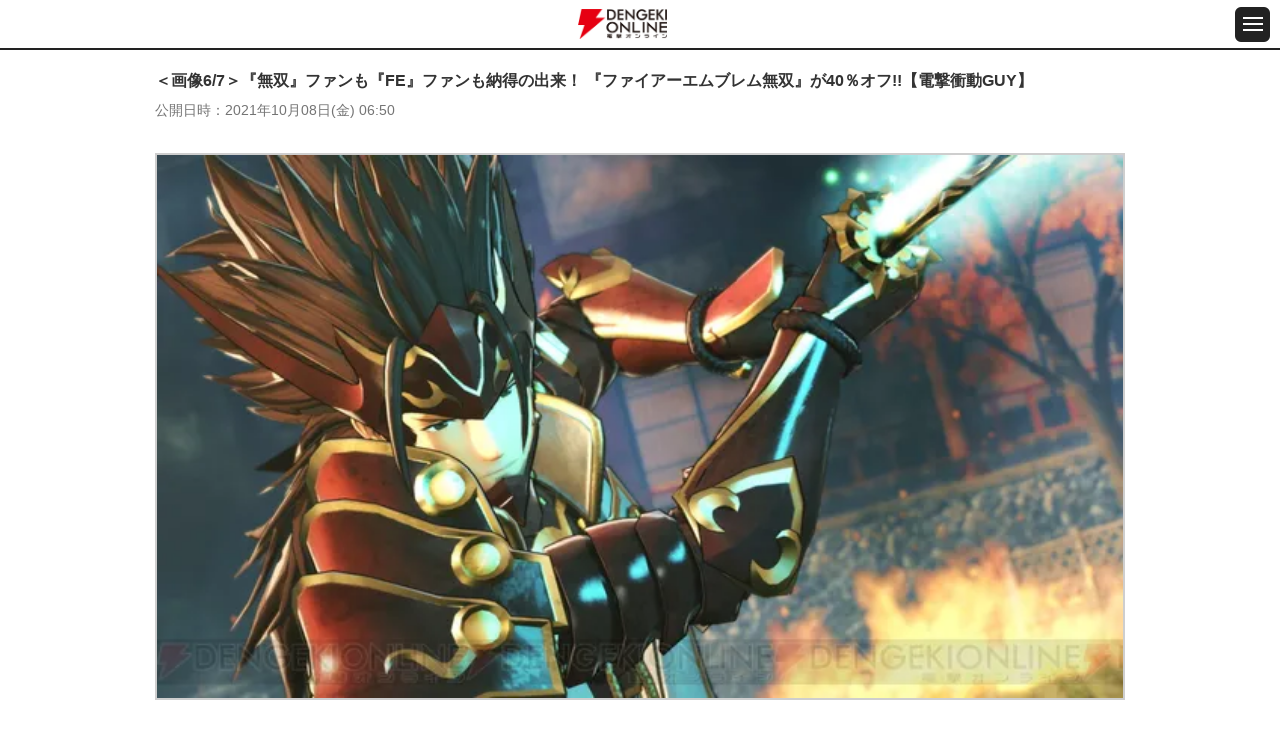

--- FILE ---
content_type: text/html; charset=utf-8
request_url: https://www.google.com/recaptcha/api2/aframe
body_size: 182
content:
<!DOCTYPE HTML><html><head><meta http-equiv="content-type" content="text/html; charset=UTF-8"></head><body><script nonce="rg_3I6Sf7025t2bHkPQVsw">/** Anti-fraud and anti-abuse applications only. See google.com/recaptcha */ try{var clients={'sodar':'https://pagead2.googlesyndication.com/pagead/sodar?'};window.addEventListener("message",function(a){try{if(a.source===window.parent){var b=JSON.parse(a.data);var c=clients[b['id']];if(c){var d=document.createElement('img');d.src=c+b['params']+'&rc='+(localStorage.getItem("rc::a")?sessionStorage.getItem("rc::b"):"");window.document.body.appendChild(d);sessionStorage.setItem("rc::e",parseInt(sessionStorage.getItem("rc::e")||0)+1);localStorage.setItem("rc::h",'1768086428380');}}}catch(b){}});window.parent.postMessage("_grecaptcha_ready", "*");}catch(b){}</script></body></html>